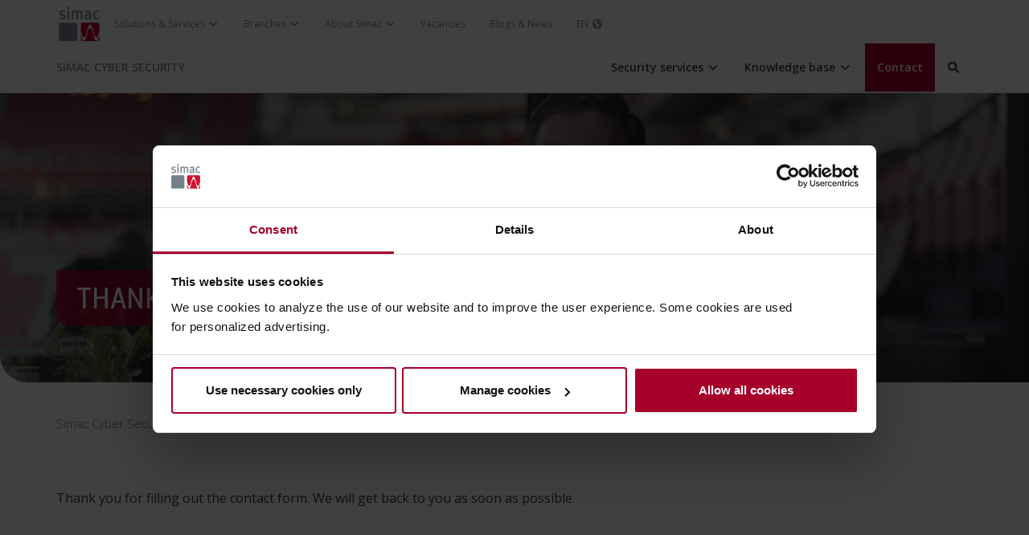

--- FILE ---
content_type: text/html; charset=UTF-8
request_url: https://www.simac.com/en/cybersecurity/contact/thanks
body_size: 8717
content:
<!DOCTYPE html>
<!--[if lt IE 7]>
<html class="no-js lt-ie9 lt-ie8 lt-ie7" lang="en"> <![endif]-->
<!--[if IE 7]>
<html class="no-js lt-ie9 lt-ie8" lang="en">        <![endif]-->
<!--[if IE 8]>
<html class="no-js lt-ie9" lang="en">               <![endif]-->
<!--[if gt IE 8]><!-->
<html class="no-js" lang="en">                  <!--<![endif]-->
<head>
    <meta charset="utf-8">
    <meta http-equiv="X-UA-Compatible" content="IE=edge,chrome=1">
    <meta name="viewport" content="width=device-width, initial-scale=1">

    
                
    <link rel="canonical" href="https://www.simac.com/en/cybersecurity/contact/thanks">

                                            
                                    
                    <link rel="alternate" href="https://www.simac.com/nl/cybersecurity/contact-cs/bedankt-cs" hreflang="nl">

                                                                                                                                
                                    
                    <link rel="alternate" href="https://www.simac.com/en/cybersecurity/contact/thanks" hreflang="en">

                                                        
                    <link rel="alternate" href="https://www.simac.com/nl/cybersecurity/contact-cs/bedankt-cs" hreflang="x-default">
            
    <title>Thanks</title>
            <!-- SEO -->
    <meta name="robots" content="noindex,nofollow">

<!-- Open Graph -->
<meta property="og:site_name" content="Simac">
    


            
                        <!-- Google Tag Manager -->
        <script>(function (w, d, s, l, i) {
                w[l] = w[l] || [];
                w[l].push({
                    'gtm.start':
                        new Date().getTime(), event: 'gtm.js'
                });
                var f = d.getElementsByTagName(s)[0],
                    j = d.createElement(s), dl = l != 'dataLayer' ? '&l=' + l : '';
                j.async = true;
                j.src =
                    'https://www.googletagmanager.com/gtm.js?id=' + i + dl;
                f.parentNode.insertBefore(j, f);
            })(window, document, 'script', 'dataLayer', 'GTM-WQ3L6WX');</script>
        <!-- End Google Tag Manager -->
    
        
                    <!-- Google Tag Manager -->
        <script>(function (w, d, s, l, i) {
                w[l] = w[l] || [];
                w[l].push({
                    'gtm.start':
                        new Date().getTime(), event: 'gtm.js'
                });
                var f = d.getElementsByTagName(s)[0],
                    j = d.createElement(s), dl = l != 'dataLayer' ? '&l=' + l : '';
                j.async = true;
                j.src =
                    'https://www.googletagmanager.com/gtm.js?id=' + i + dl;
                f.parentNode.insertBefore(j, f);
            })(window, document, 'script', 'dataLayer', 'GTM-NDXW9K3');</script>
        <!-- End Google Tag Manager -->
    
    
                    
                
        
                            
                    
                                                                                                                <!-- Google Tag Manager -->
        <script>(function (w, d, s, l, i) {
                w[l] = w[l] || [];
                w[l].push({
                    'gtm.start':
                        new Date().getTime(), event: 'gtm.js'
                });
                var f = d.getElementsByTagName(s)[0],
                    j = d.createElement(s), dl = l != 'dataLayer' ? '&l=' + l : '';
                j.async = true;
                j.src =
                    'https://www.googletagmanager.com/gtm.js?id=' + i + dl;
                f.parentNode.insertBefore(j, f);
            })(window, document, 'script', 'dataLayer', 'GTM-W3SXFGG');</script>
        <!-- End Google Tag Manager -->
    
                                        
    

    <link rel="apple-touch-icon-precomposed" sizes="57x57" href="/frontend/img/favicons/apple-touch-icon-57x57.png" />
<link rel="apple-touch-icon-precomposed" sizes="114x114" href="/frontend/img/favicons/apple-touch-icon-114x114.png" />
<link rel="apple-touch-icon-precomposed" sizes="72x72" href="/frontend/img/favicons/apple-touch-icon-72x72.png" />
<link rel="apple-touch-icon-precomposed" sizes="144x144" href="/frontend/img/favicons/apple-touch-icon-144x144.png" />
<link rel="apple-touch-icon-precomposed" sizes="60x60" href="/frontend/img/favicons/apple-touch-icon-60x60.png" />
<link rel="apple-touch-icon-precomposed" sizes="120x120" href="/frontend/img/favicons/apple-touch-icon-120x120.png" />
<link rel="apple-touch-icon-precomposed" sizes="76x76" href="/frontend/img/favicons/apple-touch-icon-76x76.png" />
<link rel="apple-touch-icon-precomposed" sizes="152x152" href="/frontend/img/favicons/apple-touch-icon-152x152.png" />
<link rel="icon" type="image/png" href="/frontend/img/favicons/favicon-196x196.png" sizes="196x196" />
<link rel="icon" type="image/png" href="/frontend/img/favicons/favicon-96x96.png" sizes="96x96" />
<link rel="icon" type="image/png" href="/frontend/img/favicons/favicon-32x32.png" sizes="32x32" />
<link rel="icon" type="image/png" href="/frontend/img/favicons/favicon-16x16.png" sizes="16x16" />
<link rel="icon" type="image/png" href="/frontend/img/favicons/favicon-128.png" sizes="128x128" />
<meta name="application-name" content="&nbsp;"/>
<meta name="msapplication-TileColor" content="#FFFFFF" />
<meta name="msapplication-TileImage" content="/frontend/img/favicons/mstile-144x144.png" />
<meta name="msapplication-square70x70logo" content="/frontend/img/favicons/mstile-70x70.png" />
<meta name="msapplication-square150x150logo" content="/frontend/img/favicons/mstile-150x150.png" />
<meta name="msapplication-wide310x150logo" content="/frontend/img/favicons/mstile-310x150.png" />
<meta name="msapplication-square310x310logo" content="/frontend/img/favicons/mstile-310x310.png" />

        <link rel="preconnect" href="//fonts.googleapis.com">
    <link rel="preconnect" href="//fonts.gstatic.com" crossorigin>
    <link rel="preload" href="//fonts.googleapis.com/css2?family=Open+Sans:ital,wght@0,300;0,400;0,600;0,700;1,300&display=swap" as="style">
    <link rel="stylesheet" href="//fonts.googleapis.com/css2?family=Open+Sans:ital,wght@0,300;0,400;0,600;0,700;1,300&display=swap">

    <link rel="preload" as="font" href="/frontend/fonts/36D166_0_0.eot" crossorigin>
    <link rel="preload" as="font" href="/frontend/fonts/36D166_0_0.woff2" crossorigin>
    <link rel="preload" as="font" href="/frontend/fonts/36D166_0_0.woff" crossorigin>
    <link rel="preload" as="font" href="/frontend/fonts/36D166_0_0.ttf" crossorigin>

            <script src="https://maps.google.com/maps/api/js?key=AIzaSyB3KdBS_PIJSTdWqqWD539PH7KPKrWfYpQ"></script>
    
    <!-- css -->
    	<link rel="preload" as="style" href="/frontend/css/style.min.css"/>
	<link rel="stylesheet" href="/frontend/css/style.min.css" type="text/css"/>
    <!-- js -->
    <script src="/bundles/fosjsrouting/js/router.js"></script>
<script src="/js/fos_js_routes.js?callback=fos.Router.setData"></script>

<script src="https://cdn.jsdelivr.net/npm/@tarekraafat/autocomplete.js@10.2.7/dist/autoComplete.min.js"></script>
</head>

                                                                                                                                                                                                                                                                                                                                                                                                                                                                                                                                                                                                                                                                                                                                                                                                                                                                                                                                                                                                                                                                                                                                                                                                                                                                                            
    
    

            

    


<body class="padding-top-lg" id="bodycontent" >
    

        
            <noscript>
            <iframe src="https://www.googletagmanager.com/ns.html?id=GTM-WQ3L6WX"
                    height="0" width="0" style="display:none;visibility:hidden"></iframe>
        </noscript>
    
    
            <noscript>
            <iframe src="https://www.googletagmanager.com/ns.html?id=GTM-NDXW9K3"
                    height="0" width="0" style="display:none;visibility:hidden"></iframe>
        </noscript>
    

                    <header class="main-header main-header--company">
	<div class="container">
				<button type="button" class="main-header-mobile-toggle main-header-mobile-toggle--js">
			<i class="fa fa-fw fa-bars closed"></i>
			<i class="fa fa-fw fa-times open"></i>
		</button>

							<div class="main-header-logo hidden-lg">
				<a class="main-header-logo__link" href="/en">
					<img class="main-header-logo__img lazyload" loading="lazy"
					     data-src="/frontend/img/simac-logo.png" alt="Simac">
				</a>
			</div>
		
							<div class="main-header-content">
				<div class="main-header-content__top">
																<div class="main-header-logo visible-lg">
							<a class="main-header-logo__link" href="/en">
								<img class="main-header-logo__img lazyload" loading="lazy"
								     data-src="/frontend/img/simac-logo.png" alt="Simac">
							</a>
						</div>
					
					<div class="top-nav">
						    <ul class="top-nav-l1__list list-unstyled">
                                                                                                                                                                                                                                                                                                                                                                                                                                                                                                                                                                                                                                                                                                
                                    
                                                                
            <li class="top-nav-l1__item top-nav-l1__item--has-children">
                <a data-nav-target="solutions-services" class="top-nav-l1__item-link" title="Solutions &amp; Services">
                    Solutions &amp; Services

                     <i class="fa fa-fw fa-angle-down"></i>                </a>

                                    <div class="top-nav-l2__wrapper">
                        <ul class="top-nav-l2__list list-unstyled">
                                                            
                                                                                                                                                                                                                                                                                                                                                                                                                                                                                                                                                                                                                                                                                                                                                                                                                                                                                                                                                                                                                                                                                                                                                                                                                                                                                                                                                                            
                                                                                                                                                                                        
                                                                                                                                                                                                                            <li class="top-nav-l2__item">
                                        <a href="/en/itnl/solutions/digital-workplace" class="top-nav-l2__item-link" title="Digital Workplace" >
                                                                                        Digital Workplace
                                                                                    </a>

                                                                            </li>
                                                                                            
                                                                                                                                                                                                                                                                                                                                                                                                                                                                                                                                                                                                                                                                                                                                                                                                                                                                                                                                                                                                                                                                                                                                                                                                                                                                                                                                                                            
                                                                                                                                                                                        
                                                                                                                                                                                                                            <li class="top-nav-l2__item">
                                        <a href="/en/itnl/solutions/connectivity" class="top-nav-l2__item-link" title="Connectivity" >
                                                                                        Connectivity
                                                                                    </a>

                                                                            </li>
                                                                                            
                                                                                                                                                                                                                                                                                                                                                                                                                                                                                                                                                                                                                                                                                                                                                                                                                                                                                                                                                                                                                                                                                                                                                                                                                                                                                                                                                                            
                                                                                                                                                                                        
                                                                                                                                                                                                                            <li class="top-nav-l2__item">
                                        <a href="/en/itnl/solutions/security" class="top-nav-l2__item-link" title="Security" >
                                                                                        Security
                                                                                    </a>

                                                                            </li>
                                                                                            
                                                                                                                                                                                                                                                                                                                                                                                                                                                                                                                                                                                                                                                                                                                                                                                                                                                                                                                                                                                                                                                                                                                                                                                                                                                                                                                                                                            
                                                                                                                                                                                        
                                                                                                                                                                                                                            <li class="top-nav-l2__item">
                                        <a href="/en/itnl/solutions/cloud-services" class="top-nav-l2__item-link" title="Multicloud Services" >
                                                                                        Multicloud Services
                                                                                    </a>

                                                                            </li>
                                                                                            
                                                                                                                                                                                                                                                                                                                                                                                                                                                                                                                                                                                                                                                                                                                                                                                                                                                                                                                                                                                                                                                                                                                                                                                                                                                                                                                                                                            
                                                                                                                                                                                        
                                                                                                                                                                                                                            <li class="top-nav-l2__item">
                                        <a href="/en/itnl/solutions/simac-support-services" class="top-nav-l2__item-link" title="Support Services" >
                                                                                        Support Services
                                                                                    </a>

                                                                            </li>
                                                                                                                                                                                                                                                                                                                                                                                                                                                                                                                                                                                                                                                                                                                                                                        </ul>
                    </div>
                            </li>
                                                                                                                                                                                                                                                                                                                                                                                                                                                                                                                                                                                                                        
                                    
                                                                
            <li class="top-nav-l1__item top-nav-l1__item--has-children">
                <a data-nav-target="branches" class="top-nav-l1__item-link" title="Branches">
                    Branches

                     <i class="fa fa-fw fa-angle-down"></i>                </a>

                                    <div class="top-nav-l2__wrapper">
                        <ul class="top-nav-l2__list list-unstyled">
                                                                                                                                                                                                                                                                                                                                                                        
                                                                                                                                                                                                                                                                                                                                                                                                                                                                                                                                                                                                                                                                                                                                                                                                                                                                                                                                                                                                                                                                                                                                                                                                                                                                                                                                                                            
                                                                                                                                                                                        
                                                                                                                                                                                                                            <li class="top-nav-l2__item">
                                        <a href="/en/itnl/branches/retail" class="top-nav-l2__item-link" title="Retail" >
                                                                                        Retail
                                                                                    </a>

                                                                            </li>
                                                                                            
                                                                                                                                                                                                                                                                                                                                                                                                                                                                                                                                                                                                                                                                                                                                                                                                                                                                                                                                                                                                                                                                                                                                                                                                                                                                                                                                                                            
                                                                                                                                                                                        
                                                                                                                                                                                                                            <li class="top-nav-l2__item">
                                        <a href="/en/itnl/branches/healthcare" class="top-nav-l2__item-link" title="Healthcare" >
                                                                                        Healthcare
                                                                                    </a>

                                                                            </li>
                                                                                            
                                                                                                                                                                                                                                                                                                                                                                                                                                                                                                                                                                                                                                                                                                                                                                                                                                                                                                                                                                                                                                                                                                                                                                                                                                                                                                                                                                            
                                                                                                                                                                                        
                                                                                                                                                                                                                            <li class="top-nav-l2__item">
                                        <a href="/en/itnl/branches/industry" class="top-nav-l2__item-link" title="Industry" >
                                                                                        Industry
                                                                                    </a>

                                                                            </li>
                                                                                                                                                                                                                                                                                                                                                                                                                                                                                                                                                                                    </ul>
                    </div>
                            </li>
                                                                                                                                                                                                                                                                                                                                                                                                                                                                                                                                                                                                                                                                                                                                                                                                            
                                                                
                                                                
            <li class="top-nav-l1__item top-nav-l1__item--has-children">
                <a data-nav-target="" class="top-nav-l1__item-link" href="/en/about-simac" title="About Simac">
                    About Simac

                     <i class="fa fa-fw fa-angle-down"></i>                </a>

                                    <div class="top-nav-l2__wrapper">
                        <ul class="top-nav-l2__list list-unstyled">
                                                                                                                                                                                                                                                                                                                                                                                                                                                                                                                                                            
                                                                                                                                                                                                                                                                                                                                                                                                                                                                                                                                                                                                                                                                                                                                                                                                                                                                                                                                                                                                                                                                                                                                                                                                                                                                                                                                                                            
                                                                                                                                                                                        
                                                                                                                                                                                                                            <li class="top-nav-l2__item">
                                        <a href="/en/about-simac/certificeringen" class="top-nav-l2__item-link" title="Certifications" >
                                                                                        Certifications
                                                                                    </a>

                                                                            </li>
                                                                                            
                                                                                                                                                                                                                                                                                                                                                                                                                                                                                                                                                                                                                                                                                                                                                                                                                                                                                                                                                                                                                                                                                                                                                                                                                                                                                                                                                                            
                                                                                                                                                                                        
                                                                                                                                                                                                                            <li class="top-nav-l2__item">
                                        <a href="/en/about-simac/csr" class="top-nav-l2__item-link" title="CSR" >
                                                                                        CSR
                                                                                    </a>

                                                                            </li>
                                                                                            
                                                                                                                                                                                                                                                                                                                                                                                                                                                                                                                                                                                                                                                                                                                                                                                                                                                                                                                                                                                                                                                                                                                                                                                                                                                                                                                                                                            
                                                                                                                                                                                        
                                                                                                                                                                                                                            <li class="top-nav-l2__item">
                                        <a href="/en/about-simac/familiebedrijf" class="top-nav-l2__item-link" title="Family business" >
                                                                                        Family business
                                                                                    </a>

                                                                            </li>
                                                                                            
                                                                                                                                                                                                                                                                                                                                                                                                                                                                                                                                                                                                                                                                                                                                                                                                                                                                                                                                                                                                                                                                                                                                                                                                                                                                                                                                                                            
                                                                                                                                                                                        
                                                                                                                                                                                                                            <li class="top-nav-l2__item">
                                        <a href="/en/about-simac/historie" class="top-nav-l2__item-link" title="History" >
                                                                                        History
                                                                                    </a>

                                                                            </li>
                                                                                            
                                                                                                                                                                                                                                                                                                                                                                                                                                                                                                                                                                                                                                                                                                                                                                                                                                                                                                                                                                                                                                                                                                                                                                                                                                                                                                                                                                            
                                                                                                                                                                                        
                                                                                                                                                                                                                            <li class="top-nav-l2__item">
                                        <a href="/en/about-simac/holding" class="top-nav-l2__item-link" title="Holding" >
                                                                                        Holding
                                                                                    </a>

                                                                            </li>
                                                                                            
                                                                                                                                                                                                                                                                                                                                                                                                                                                                                                                                                                                                                                                                                                                                                                                                                                                                                                                                                                                                                                                                                                                                                                                                                                                                                                                                                                            
                                                                                                                                                                                        
                                                                                                                                                                                                                            <li class="top-nav-l2__item">
                                        <a href="/en/about-simac/partners" class="top-nav-l2__item-link" title="Partners" >
                                                                                        Partners
                                                                                    </a>

                                                                            </li>
                                                                                            
                                                                                                                                                                                                                                                                                                                                                                                                                                                                                                                                                                                                                                                                                                                                                                                                                                                                                                                                                                                                                                                                                                                                                                                                                                                                                                                                                                            
                                                                                                                                                                                        
                                                                                                                                                                                                                            <li class="top-nav-l2__item">
                                        <a href="/en/about-simac/sponsoring" class="top-nav-l2__item-link" title="Sponsorships" >
                                                                                        Sponsorships
                                                                                    </a>

                                                                            </li>
                                                                                            
                                                                                                                                                                                                                                                                                                                                                                                                                                                                                                                                                                                                                                                                                                                                                                                                                                                                                                                                                                                                                                                                                                                                                                                                                                                                                                                                                                            
                                                                                                                                                                                        
                                                                                                                                                                                                                            <li class="top-nav-l2__item">
                                        <a href="/en/about-simac/teamnology" class="top-nav-l2__item-link" title="Teamnology" >
                                                                                        Teamnology
                                                                                    </a>

                                                                            </li>
                                                                                    </ul>
                    </div>
                            </li>
                                                                                                                                                                                                                                                                                                                                                                                                                                                                                                            
                                                                
                                                                
            <li class="top-nav-l1__item">
                <a data-nav-target="vacancies" class="top-nav-l1__item-link" href="https://werkenbij.simac.com/" title="Vacancies">
                    Vacancies

                                    </a>

                            </li>
                                                                                                                                                                                                                                                                                                                                                                                                                                                                                                            
                                                                
                                                                
            <li class="top-nav-l1__item">
                <a data-nav-target="blogs-news" class="top-nav-l1__item-link" href="/en/development-knowledge/blog-news" title="Blogs &amp; News">
                    Blogs &amp; News

                                    </a>

                            </li>
            </ul>
						
    <ul class="top-nav-l1__list list-unstyled language-switch">
        <li class="top-nav-l1__item top-nav-l1__item--has-children">
            <a class="top-nav-l1__item-link" href="#">
                EN <i class="fa fa-fw fa-globe"></i>
            </a>

                        
                                                
                                                                                                                        
            <div class="top-nav-l2__wrapper">
                <ul class="top-nav-l2__list list-unstyled">
                                                                        <li class="top-nav-l2__item">
                                <a class="top-nav-l2__item-link" href="/nl/cybersecurity/contact-cs/bedankt-cs">
                                    NL
                                </a>
                            </li>
                                                            </ul>
            </div>
        </li>
    </ul>
					</div>
				</div>
				<div class="main-header-content__main">
																<div class="main-header-logo--scrolled">
							<a class="main-header-logo__link" href="/en">
								<img class="main-header-logo__img lazyload" loading="lazy"
								     data-src="/frontend/img/simac-logo.png" alt="Simac">
							</a>
						</div>
					
					<div class="main-nav">
    <ul class="main-nav-l1__list list-unstyled">
                                        <li class="main-nav-l1__item main-nav-l1__item--title">
                <a class="main-nav-l1__item-link main-nav-l1__item-link--title" href="/en/cybersecurity">
                    Simac Cyber Security
                </a>
            </li>
                                                                                                                                                                                                                                                
                                                                                                            
                                                                                                                                                                                                                                                                    
                                                                                                            
                                                                                                                                                                                                                                                                    
                                                                                                            
                                                                                                                                                                                                                                                                    
                                                                                                            
                                                                                                                                                                                                                                                                    
                                                                                                            
                                                                                                                                                                                                        
                                                
                        <li class="main-nav-l1__item main-nav-l1__item--has-children">
                            <a class="main-nav-l1__item-link" href="/en/cybersecurity/security-services">
                                Security services

                                                                    <i class="fa fa-fw fa-angle-down"></i>
                                                            </a>

                                                        <div class="main-nav-l2__wrapper">
                                <div class="container">
                                    <div class="row">
                                                                                                                                                                                                                                                                                                                                                                                                                                                                                                                                                                                                                                                                                                                                                                                                                                                                                                                                                                                                                                                                                                                                                                                                                                                                                                                                                                                                                                                                                                                                                                                                                                                                                                                                                                                                                                                                                                                                                                                                                                                                                                                                                                                                                                                                                                                                                                        
                                                                                                                        
                                        <div class="col-xs-3">
                                                                                                                                                                                                                                                                                                                                        
                                                <ul class="main-nav-l2__list list-unstyled">
                                                    <li class="main-nav-l2__item">
                                                        <a class="main-nav-l2__item-link" href="/en/cybersecurity/security-services/ciso-as-a-service">
                                                            CISO as a service
                                                        </a>

                                                                                                            </li>
                                                </ul>

                                                                                                                                                                                                                                                                                                                                                                                            
                                                <ul class="main-nav-l2__list list-unstyled">
                                                    <li class="main-nav-l2__item">
                                                        <a class="main-nav-l2__item-link" href="/en/cybersecurity/security-services/managed-detection-response">
                                                            Managed Detection &amp; Response
                                                        </a>

                                                                                                            </li>
                                                </ul>

                                                                                                                                                                                                                                                                                                                                                        </div>
                                        <div class="col-xs-3">
                                                                                                                                                                                                                                                                                                                                            
                                                <ul class="main-nav-l2__list list-unstyled">
                                                    <li class="main-nav-l2__item">
                                                        <a class="main-nav-l2__item-link" href="/en/cybersecurity/security-services/security-risk-assessment-gap-analysis">
                                                            Security Risk Assessment &amp; Gap Analysis
                                                        </a>

                                                                                                            </li>
                                                </ul>

                                                                                                                                                                                                                                                                                                                                                        </div>
                                        <div class="col-xs-3">
                                                                                                                                                                                                                                                                                                                                            
                                                <ul class="main-nav-l2__list list-unstyled">
                                                    <li class="main-nav-l2__item">
                                                        <a class="main-nav-l2__item-link" href="/en/cybersecurity/security-services/incident-response-retainer">
                                                            Incident Response Retainer
                                                        </a>

                                                                                                            </li>
                                                </ul>

                                                                                                                                                                                                                                                                                                                                                        </div>
                                        <div class="col-xs-3">
                                                                                                                                                                                                                                                                                                                                            
                                                <ul class="main-nav-l2__list list-unstyled">
                                                    <li class="main-nav-l2__item">
                                                        <a class="main-nav-l2__item-link" href="/en/cybersecurity/security-services/security-awareness">
                                                            Security Awareness
                                                        </a>

                                                                                                            </li>
                                                </ul>

                                                                                                                                                                                    </div>
                                    </div>
                                </div>
                            </div>
                                                    </li>

                                                                                                                                                                                                                                                                                                            
                                                                                                            
                                                                                                                                                                                                                                                                    
                                                                                                                                                
                                                                                                                                                
                                                                                    
                                                
                        <li class="main-nav-l1__item main-nav-l1__item--has-children">
                            <a class="main-nav-l1__item-link" href="/en/cybersecurity/kennisbank">
                                Knowledge base

                                                                    <i class="fa fa-fw fa-angle-down"></i>
                                                            </a>

                                                        <div class="main-nav-l2__wrapper">
                                <div class="container">
                                    <div class="row">
                                                                                                                                                                                                                                                                                                                                                                                                                                                                                                                                                                        
                                                                                                                        
                                        <div class="col-xs-3">
                                                                                                                                                                                                                                                                                                                                        
                                                <ul class="main-nav-l2__list list-unstyled">
                                                    <li class="main-nav-l2__item">
                                                        <a class="main-nav-l2__item-link" href="/en/cybersecurity/kennisbank/nis2-whitepaper">
                                                            NIS2 Whitepaper
                                                        </a>

                                                                                                            </li>
                                                </ul>

                                                                                                                                                                                                                                                                                                                                                        </div>
                                        <div class="col-xs-3">
                                                                                                                                    </div>
                                    </div>
                                </div>
                            </div>
                                                    </li>

                                                                                                                                                                                                                                                                                                                                                        
                                                
                        <li class="main-nav-l1__item">
                            <a class="main-nav-l1__item-link main-nav-l1__item-link--btn" href="/en/cybersecurity/contact">
                                Contact

                                                            </a>

                                                    </li>

                                                                                                        
                            <li class="main-nav-l1__item">
                <button class="main-nav-l1__item-link main-header-search__button main-header-search__button--js">
                    <i class="main-header-search__button-icon main-header-search__button-icon--closed fa fa-fw fa-search"></i>
                    <i class="main-header-search__button-icon main-header-search__button-icon--open fa fa-fw fa-times"></i>
                </button>
            </li>
            </ul>
</div>
				</div>
			</div>
			</div>
</header>
        <div class="mobile-nav">
    <div class="mobile-header-search">
	<div class="container">
		<form method="get" class="mobile-header-search__form" action="/en/zoeken">
			<input type="text" value="" class="mobile-header-search__form-input form-control" name="query" placeholder="Type your search here">
			<div class="mobile-header-search__form-icon"><i class="fa fa-search"></i></div>
		</form>
	</div>
</div>
    <div class="container">
                     <ul class="mobile-nav-l1__list list-unstyled">
                        <li class="mobile-nav-l1__item mobile-nav-l1__item--title">
            <a class="mobile-nav-l1__item-link mobile-nav-l1__item-link--title" href="/en/cybersecurity">
                Simac Cyber Security
            </a>
        </li>
                                                                                                                                                                                                
                                                                                                
                                                                                                                                                                                                                                    
                                                                                                
                                                                                                                                                                                                                                    
                                                                                                
                                                                                                                                                                                                                                    
                                                                                                
                                                                                                                                                                                                                                    
                                                                                                
                                                                                                                                                                                
                                        
                    <li class="mobile-nav-l1__item mobile-nav-l1__item--has-children">
                        <a class="mobile-nav-l1__item-link" href="/en/cybersecurity/security-services">
                            Security services
                        </a>

                        
                            <button class="mobile-nav__item-toggle collapsed" type="button" data-toggle="collapse" data-target="#mobile-nav-security-services" aria-expanded="false" aria-controls="mobile-nav-security-services">
                                <i class="fa fa-fw fa-angle-down closed"></i>
                                <i class="fa fa-fw fa-angle-up open"></i>
                            </button>

                        <div class="collapse" id="mobile-nav-security-services">
                            <ul class="mobile-nav-l2__list list-unstyled">

                                                                                                                                                                                                                                                                                                                                                                                                                                                        
                                                <li class="mobile-nav-l2__item">
                                                    <a class="mobile-nav-l2__item-link" href="/en/cybersecurity/security-services/ciso-as-a-service">
                                                        CISO as a service
                                                    </a>

                                                                                                    </li>
                                                                                                                                                                                                                                                                                                                                                                                                                                                                                                                                                
                                                <li class="mobile-nav-l2__item">
                                                    <a class="mobile-nav-l2__item-link" href="/en/cybersecurity/security-services/managed-detection-response">
                                                        Managed Detection &amp; Response
                                                    </a>

                                                                                                    </li>
                                                                                                                                                                                                                                                                                                                                                                                                                                                                                                                                                
                                                <li class="mobile-nav-l2__item">
                                                    <a class="mobile-nav-l2__item-link" href="/en/cybersecurity/security-services/security-risk-assessment-gap-analysis">
                                                        Security Risk Assessment &amp; Gap Analysis
                                                    </a>

                                                                                                    </li>
                                                                                                                                                                                                                                                                                                                                                                                                                                                                                                                                                
                                                <li class="mobile-nav-l2__item">
                                                    <a class="mobile-nav-l2__item-link" href="/en/cybersecurity/security-services/incident-response-retainer">
                                                        Incident Response Retainer
                                                    </a>

                                                                                                    </li>
                                                                                                                                                                                                                                                                                                                                                                                                                                                                                                                                                
                                                <li class="mobile-nav-l2__item">
                                                    <a class="mobile-nav-l2__item-link" href="/en/cybersecurity/security-services/security-awareness">
                                                        Security Awareness
                                                    </a>

                                                                                                    </li>
                                                                                                                                                        
                            </ul>
                        </div>

                                            </li>

                                                                                                                                                                                                                                                    
                                                                                                
                                                                                                                                                                                                                                    
                                                                                                                            
                                                                                                                            
                                                                        
                                        
                    <li class="mobile-nav-l1__item mobile-nav-l1__item--has-children">
                        <a class="mobile-nav-l1__item-link" href="/en/cybersecurity/kennisbank">
                            Knowledge base
                        </a>

                        
                            <button class="mobile-nav__item-toggle collapsed" type="button" data-toggle="collapse" data-target="#mobile-nav-knowledge-base" aria-expanded="false" aria-controls="mobile-nav-knowledge-base">
                                <i class="fa fa-fw fa-angle-down closed"></i>
                                <i class="fa fa-fw fa-angle-up open"></i>
                            </button>

                        <div class="collapse" id="mobile-nav-knowledge-base">
                            <ul class="mobile-nav-l2__list list-unstyled">

                                                                                                                                                                                                                                                                                                                                                                                                                                                        
                                                <li class="mobile-nav-l2__item">
                                                    <a class="mobile-nav-l2__item-link" href="/en/cybersecurity/kennisbank/nis2-whitepaper">
                                                        NIS2 Whitepaper
                                                    </a>

                                                                                                    </li>
                                                                                                                                                        
                            </ul>
                        </div>

                                            </li>

                                                                                                                                                                                                                                                                                        
                                        
                    <li class="mobile-nav-l1__item">
                        <a class="mobile-nav-l1__item-link mobile-nav-l1__item-link--btn" href="/en/cybersecurity/contact">
                            Contact
                        </a>

                                            </li>

                                                                                </ul>
                <ul class="mobile-top-nav-l1__list list-unstyled">
        
                                                                                                                                                                                                                                                                                                                                                                                                                                                                                                                                                                                                                                                                                        
                                                                
                                                                
            <li class="mobile-top-nav-l1__item mobile-top-nav-l1__item--has-children">
                <a class="mobile-top-nav-l1__item-link" href="#">
                    Solutions &amp; Services
                </a>

                                    <button class="mobile-top-nav__item-toggle collapsed" type="button" data-toggle="collapse" data-target="#mobile-top-nav-solutions-services" aria-expanded="false" aria-controls="mobile-nav-solutions-services">
                        <i class="fa fa-fw fa-angle-down closed"></i>
                        <i class="fa fa-fw fa-angle-up open"></i>
                    </button>

                    <div class="collapse" id="mobile-top-nav-solutions-services">
                        <ul class="mobile-top-nav-l2__list list-unstyled">
                                                            
                                                                                                                                                                                        
                                                                                                                                                                                                                            <li class="mobile-top-nav-l2__item">
                                        <a class="mobile-top-nav-l2__item-link" href="/en/itnl/solutions/digital-workplace">
                                            Digital Workplace
                                        </a>
                                    </li>
                                                                                            
                                                                                                                                                                                        
                                                                                                                                                                                                                            <li class="mobile-top-nav-l2__item">
                                        <a class="mobile-top-nav-l2__item-link" href="/en/itnl/solutions/connectivity">
                                            Connectivity
                                        </a>
                                    </li>
                                                                                            
                                                                                                                                                                                        
                                                                                                                                                                                                                            <li class="mobile-top-nav-l2__item">
                                        <a class="mobile-top-nav-l2__item-link" href="/en/itnl/solutions/security">
                                            Security
                                        </a>
                                    </li>
                                                                                            
                                                                                                                                                                                        
                                                                                                                                                                                                                            <li class="mobile-top-nav-l2__item">
                                        <a class="mobile-top-nav-l2__item-link" href="/en/itnl/solutions/cloud-services">
                                            Multicloud Services
                                        </a>
                                    </li>
                                                                                            
                                                                                                                                                                                        
                                                                                                                                                                                                                            <li class="mobile-top-nav-l2__item">
                                        <a class="mobile-top-nav-l2__item-link" href="/en/itnl/solutions/simac-support-services">
                                            Support Services
                                        </a>
                                    </li>
                                                                                                                                                                                                                                                                                                                                                                                                                                                                                                                                                                                                                                                                                                                                                                        </ul>
                    </div>
                            </li>
        
                                                                                                                                                                                                                                                                                                                                                                                                                                                                                                                                                                                                                
                                                                
                                                                
            <li class="mobile-top-nav-l1__item mobile-top-nav-l1__item--has-children">
                <a class="mobile-top-nav-l1__item-link" href="#">
                    Branches
                </a>

                                    <button class="mobile-top-nav__item-toggle collapsed" type="button" data-toggle="collapse" data-target="#mobile-top-nav-branches" aria-expanded="false" aria-controls="mobile-nav-branches">
                        <i class="fa fa-fw fa-angle-down closed"></i>
                        <i class="fa fa-fw fa-angle-up open"></i>
                    </button>

                    <div class="collapse" id="mobile-top-nav-branches">
                        <ul class="mobile-top-nav-l2__list list-unstyled">
                                                                                                                                                                                                                                                                                                                                                                        
                                                                                                                                                                                        
                                                                                                                                                                                                                            <li class="mobile-top-nav-l2__item">
                                        <a class="mobile-top-nav-l2__item-link" href="/en/itnl/branches/retail">
                                            Retail
                                        </a>
                                    </li>
                                                                                            
                                                                                                                                                                                        
                                                                                                                                                                                                                            <li class="mobile-top-nav-l2__item">
                                        <a class="mobile-top-nav-l2__item-link" href="/en/itnl/branches/healthcare">
                                            Healthcare
                                        </a>
                                    </li>
                                                                                            
                                                                                                                                                                                        
                                                                                                                                                                                                                            <li class="mobile-top-nav-l2__item">
                                        <a class="mobile-top-nav-l2__item-link" href="/en/itnl/branches/industry">
                                            Industry
                                        </a>
                                    </li>
                                                                                                                                                                                                                                                                                                                                                                                                                                                                                                                                                                                    </ul>
                    </div>
                            </li>
        
                                                                                                                                                                                                                                                                                                                                                                                                                                                                                                                                                                                                                                                                                                                                                                                                    
                                                                
                                                                
            <li class="mobile-top-nav-l1__item mobile-top-nav-l1__item--has-children">
                <a class="mobile-top-nav-l1__item-link" href="/en/about-simac">
                    About Simac
                </a>

                                    <button class="mobile-top-nav__item-toggle collapsed" type="button" data-toggle="collapse" data-target="#mobile-top-nav-" aria-expanded="false" aria-controls="mobile-nav-">
                        <i class="fa fa-fw fa-angle-down closed"></i>
                        <i class="fa fa-fw fa-angle-up open"></i>
                    </button>

                    <div class="collapse" id="mobile-top-nav-">
                        <ul class="mobile-top-nav-l2__list list-unstyled">
                                                                                                                                                                                                                                                                                                                                                                                                                                                                                                                                                            
                                                                                                                                                                                        
                                                                                                                                                                                                                            <li class="mobile-top-nav-l2__item">
                                        <a class="mobile-top-nav-l2__item-link" href="/en/about-simac/certificeringen">
                                            Certifications
                                        </a>
                                    </li>
                                                                                            
                                                                                                                                                                                        
                                                                                                                                                                                                                            <li class="mobile-top-nav-l2__item">
                                        <a class="mobile-top-nav-l2__item-link" href="/en/about-simac/csr">
                                            CSR
                                        </a>
                                    </li>
                                                                                            
                                                                                                                                                                                        
                                                                                                                                                                                                                            <li class="mobile-top-nav-l2__item">
                                        <a class="mobile-top-nav-l2__item-link" href="/en/about-simac/familiebedrijf">
                                            Family business
                                        </a>
                                    </li>
                                                                                            
                                                                                                                                                                                        
                                                                                                                                                                                                                            <li class="mobile-top-nav-l2__item">
                                        <a class="mobile-top-nav-l2__item-link" href="/en/about-simac/historie">
                                            History
                                        </a>
                                    </li>
                                                                                            
                                                                                                                                                                                        
                                                                                                                                                                                                                            <li class="mobile-top-nav-l2__item">
                                        <a class="mobile-top-nav-l2__item-link" href="/en/about-simac/holding">
                                            Holding
                                        </a>
                                    </li>
                                                                                            
                                                                                                                                                                                        
                                                                                                                                                                                                                            <li class="mobile-top-nav-l2__item">
                                        <a class="mobile-top-nav-l2__item-link" href="/en/about-simac/partners">
                                            Partners
                                        </a>
                                    </li>
                                                                                            
                                                                                                                                                                                        
                                                                                                                                                                                                                            <li class="mobile-top-nav-l2__item">
                                        <a class="mobile-top-nav-l2__item-link" href="/en/about-simac/sponsoring">
                                            Sponsorships
                                        </a>
                                    </li>
                                                                                            
                                                                                                                                                                                        
                                                                                                                                                                                                                            <li class="mobile-top-nav-l2__item">
                                        <a class="mobile-top-nav-l2__item-link" href="/en/about-simac/teamnology">
                                            Teamnology
                                        </a>
                                    </li>
                                                                                    </ul>
                    </div>
                            </li>
        
                                                                                                                                                                                                                                                                                                                                                                                                                                                                                                    
                                                                
                                                                
            <li class="mobile-top-nav-l1__item">
                <a class="mobile-top-nav-l1__item-link" href="https://werkenbij.simac.com/">
                    Vacancies
                </a>

                            </li>
        
                                                                                                                                                                                                                                                                                                                                                                                                                                                                                                    
                                                                
                                                                
            <li class="mobile-top-nav-l1__item">
                <a class="mobile-top-nav-l1__item-link" href="/en/development-knowledge/blog-news">
                    Blogs &amp; News
                </a>

                            </li>
            </ul>
            
<ul class="mobile-top-nav-l1__list list-unstyled">
                <li class="mobile-top-nav-l1__item">
            <a href="/nl/simac-support" class="mobile-nav-l1__item-link mobile-nav-l1__item-link--btn-border" target="_blank">
                <i class="fa fa-fw fa-headset"></i> Simac support servicedesk
            </a>
        </li>
    </ul>

    <ul class="mobile-top-nav-l1__list list-unstyled">
        <li class="mobile-top-nav-l1__item mobile-top-nav-l1__item--has-children">
            <a class="mobile-top-nav-l1__item-link" href="#">
                <i class="mobile-top-nav-l1__item-link-icon fa fa-fw fa-building"></i> Simac-companies
            </a>

            <button class="mobile-top-nav__item-toggle collapsed" type="button" data-toggle="collapse" data-target="#mobile-nav-companies" aria-expanded="false" aria-controls="mobile-nav-companies">
                <i class="fa fa-fw fa-angle-down closed"></i>
                <i class="fa fa-fw fa-angle-up open"></i>
            </button>

            <div class="collapse language-switch" id="mobile-nav-companies">
                <ul class="mobile-top-nav-l2__list list-unstyled">
                                                                                                <li class="mobile-top-nav-l2__item">
                                <a class="mobile-top-nav-l2__item-link" href="/en/simac-id-solutions">
                                    Simac Access Solutions
                                </a>
                            </li>
                                                                                                                        <li class="mobile-top-nav-l2__item">
                                <a class="mobile-top-nav-l2__item-link" href="/en/cybersecurity">
                                    Simac Cyber Security
                                </a>
                            </li>
                                                                                                                        <li class="mobile-top-nav-l2__item">
                                <a class="mobile-top-nav-l2__item-link" href="/en/simac-document-solutions">
                                    Simac Document Solutions
                                </a>
                            </li>
                                                                                                                        <li class="mobile-top-nav-l2__item">
                                <a class="mobile-top-nav-l2__item-link" href="/en/simacelectronics">
                                    Simac Electronics
                                </a>
                            </li>
                                                                                                                        <li class="mobile-top-nav-l2__item">
                                <a class="mobile-top-nav-l2__item-link" href="/en/simac-ict-belgium">
                                    Simac ICT Belgium
                                </a>
                            </li>
                                                                                                                        <li class="mobile-top-nav-l2__item">
                                <a class="mobile-top-nav-l2__item-link" href="/en/simac-ids">
                                    Simac IDS
                                </a>
                            </li>
                                                                                                                        <li class="mobile-top-nav-l2__item">
                                <a class="mobile-top-nav-l2__item-link" href="/en/itnl">
                                    Simac IT NL
                                </a>
                            </li>
                                                                                                                        <li class="mobile-top-nav-l2__item">
                                <a class="mobile-top-nav-l2__item-link" href="/en/simac-masic">
                                    Simac Masic
                                </a>
                            </li>
                                                                                                                        <li class="mobile-top-nav-l2__item">
                                <a class="mobile-top-nav-l2__item-link" href="/en/simac-phi-data">
                                    Simac PHI DATA
                                </a>
                            </li>
                                                                                                                        <li class="mobile-top-nav-l2__item">
                                <a class="mobile-top-nav-l2__item-link" href="/en/simac-luxembourg-france">
                                    Simac Professional (Luxemburg)
                                </a>
                            </li>
                                                                                                                        <li class="mobile-top-nav-l2__item">
                                <a class="mobile-top-nav-l2__item-link" href="/en/simac-psf-sa">
                                    Simac PSF (Luxemburg)
                                </a>
                            </li>
                                                                                                                        <li class="mobile-top-nav-l2__item">
                                <a class="mobile-top-nav-l2__item-link" href="/en/simac-quadcore">
                                    Simac QuadCore
                                </a>
                            </li>
                                                                                                                        <li class="mobile-top-nav-l2__item">
                                <a class="mobile-top-nav-l2__item-link" href="/en/simac-techniek">
                                    Simac Techniek
                                </a>
                            </li>
                                                                                                                        <li class="mobile-top-nav-l2__item">
                                <a class="mobile-top-nav-l2__item-link" href="/en/simac-technik-czech-republic">
                                    Simac Technik (Czech Republic)
                                </a>
                            </li>
                                                                                                                        <li class="mobile-top-nav-l2__item">
                                <a class="mobile-top-nav-l2__item-link" href="/en/simac-triangle">
                                    Simac Triangle
                                </a>
                            </li>
                                                                                                                        <li class="mobile-top-nav-l2__item">
                                <a class="mobile-top-nav-l2__item-link" href="/en/wavetel">
                                    Wavetel
                                </a>
                            </li>
                                                            </ul>
            </div>
        </li>
    </ul>

    <ul class="mobile-top-nav-l1__list list-unstyled">
        <li class="mobile-top-nav-l1__item mobile-top-nav-l1__item--has-children">
            <a class="mobile-top-nav-l1__item-link" href="#">
                <i class="mobile-top-nav-l1__item-link-icon fa fa-fw fa-globe"></i> EN
            </a>

            <button class="mobile-top-nav__item-toggle collapsed" type="button" data-toggle="collapse" data-target="#mobile-nav-language" aria-expanded="false" aria-controls="mobile-nav-language">
                <i class="fa fa-fw fa-angle-down closed"></i>
                <i class="fa fa-fw fa-angle-up open"></i>
            </button>

                        
                                                
                                                                                                                        
            <div class="collapse language-switch" id="mobile-nav-language">
                <ul class="mobile-top-nav-l2__list list-unstyled">
                                                                        <li class="mobile-top-nav-l2__item">
                                <a class="mobile-top-nav-l2__item-link" href="/nl/cybersecurity/contact-cs/bedankt-cs">
                                    NL
                                </a>
                            </li>
                                                            </ul>
            </div>
        </li>
    </ul>
            </div>
</div>
        <div class="main-header-search__wrapper main-header-search__wrapper--js">
	<div class="container">
		<form method="get" class="main-header-search__form" action="/en/zoeken">
			<input type="text" value="" class="main-header-search__form-input main-header-search__auto-complete--js form-control" name="query" placeholder="Type your search here">
			<button type="submit" class="main-header-search__form-button"><i class="main-header-search__form-button-icon main-header-search__form-button-icon--js fa fa-search"></i></button>
		</form>
	</div>
</div>

<main role="main">
            <div class="textpage">
        <div class="visual-header visual-header-category">
        <div class="visual-header__background-image  hidden-xs hidden-sm">
            


<picture>
    <source data-srcset="https://www.simac.com/uploads/cache/header_category_image/uploads/media/643037ff90924/643691bfa8d1d.jpg.webp" type="image/webp">
    <source data-srcset="https://www.simac.com/uploads/cache/header_category_image/uploads/media/643037ff90924/643691bfa8d1d.jpg">
    <img loading="lazy" data-src="https://www.simac.com/uploads/cache/header_category_image/uploads/media/643037ff90924/643691bfa8d1d.jpg" alt="" class="lazyload bg-img__img">

    </picture>

        </div>
        <div class="visual-header__background-image visual-header__background-image--mobile hidden-md hidden-lg">
                            


<picture>
    <source data-srcset="https://www.simac.com/uploads/cache/header_category_mobile_image/uploads/media/643037be51543/m-1000-your-space-03.jpg.webp" type="image/webp">
    <source data-srcset="https://www.simac.com/uploads/cache/header_category_mobile_image/uploads/media/643037be51543/m-1000-your-space-03.jpg">
    <img loading="lazy" data-src="https://www.simac.com/uploads/cache/header_category_mobile_image/uploads/media/643037be51543/m-1000-your-space-03.jpg" alt="" class="lazyload bg-img__img">

    </picture>

                    </div>

        <div class="visual-header__backdrop"></div>

        <div class="container">
            <div class="row visual-header__content">
                <div class="col-lg-7 col-md-7 col-sm-12">
                                            <h1>Thanks</h1>
                    
                    
                    
                    <div class="hidden-md hidden-lg hidden-xl">
                        <div class="page-cta__buttons">
                            
                                                    </div>
                    </div>
                </div>
            </div>
        </div>
    </div>

    <div class="text-content">
                    <div class="container">
                                            <ol class="breadcrumb list-unstyled">
                                                <li>
                        <a href="/en/cybersecurity">Simac Cyber Security</a>
                        <i class="far fa-fw fa-angle-right"></i>
                    </li>
                                                                <li>
                        <a href="/en/cybersecurity/contact">Contact</a>
                        <i class="far fa-fw fa-angle-right"></i>
                    </li>
                                                                                    <li class="active">Thanks</li>
                                    </ol>

        <script type="application/ld+json">
        {
            "@context": "https://schema.org",
            "@type": "BreadcrumbList",
            "itemListElement": [
                                    {
                        "@type": "ListItem",
                        "position": 1,
                        "name": "Simac Cyber Security",
                        "item": "https://www.simac.com/en/cybersecurity"
                    },                                    {
                        "@type": "ListItem",
                        "position": 2,
                        "name": "Contact",
                        "item": "https://www.simac.com/en/cybersecurity/contact"
                    },                                    {
                        "@type": "ListItem",
                        "position": 3,
                        "name": "Thanks",
                        "item": "https://www.simac.com/en/cybersecurity/contact/thanks"
                    }                            ]
        }
    </script>
                            </div>
                <div class="container">
            <div class="row">
                <div class="col-xs-12 col-sm-12 col-md-9">
                                        <div class="content-wrapper">
                                <div class="content-pp">
    
        <p>Thank you for filling out the contact form. We will get back to you as soon as possible.</p>

    </div>

                    </div>
                                    </div>
                <div class="col-xs-12 col-sm-12 col-md-3">
                                                                            </div>
                                                            </div>
        </div>
    </div>
</div>

</main>


    
            
        <div class="footer">
            <div class="container">
                                    <div class="footer__link-blocks">
                                                    <a href="/en/companies"                                     class="footer__link-block">
                                <i class="fal fa-map-marker-alt"></i>
                                <div>
                                    <p class="footer__heading">Our companies</p>
                                    <p>See all Simac companies</p>
                                </div>
                            </a>
                                                    <a href="mailto:info@simac.com"                                     class="footer__link-block">
                                <i class="fal fa-envelope"></i>
                                <div>
                                    <p class="footer__heading">Mail us</p>
                                    <p>info@simac.com</p>
                                </div>
                            </a>
                                                    <div                                    class="footer__link-block">
                                <i class="fal fa-phone"></i>
                                <div>
                                    <p class="footer__heading">Call us</p>
                                    <p>+31 (0) 40 258 29 44</p>
                                </div>
                            </div>
                                                    <a href="https://werkenbij.simac.com/"                                     class="footer__link-block">
                                <i class=""></i>
                                <div>
                                    <p class="footer__heading">Work at Simac</p>
                                    <p>See our vacancies</p>
                                </div>
                            </a>
                                            </div>
                0

                <div class="footer__columns">
                                            <div class="footer__column">
                            <div class="footer__column-heading">
                                                                <p class="footer__link footer__heading">Information technology</p>

                                                                    <button class="toggle collapsed hidden-sm hidden-md hidden-lg" data-toggle="collapse" data-target="#footer-column1">
                                        <i class="fa fa-chevron-down"></i>
                                    </button>
                                                            </div>

                                                            <div aria-expanded="true" class="collapse in footer__column-collapse" id="footer-column1">
                                                                        <a href="/en/itnl/solutions/digital-workplace" class="footer__link">Digital Workplace</a>
                                                                            <a href="/en/itnl/solutions/connectivity" class="footer__link">Connectivity</a>
                                                                            <a href="/en/itnl/solutions/security" class="footer__link">Security</a>
                                                                            <a href="/en/itnl/solutions/cloud-services" class="footer__link">Multicloud services</a>
                                                                            <a href="/en/itnl/solutions/simac-support-services" class="footer__link">Support Services</a>
                                                                        </div>
                                                    </div>
                                            <div class="footer__column">
                            <div class="footer__column-heading">
                                                                <p class="footer__link footer__heading">Smart solutions</p>

                                                                    <button class="toggle collapsed hidden-sm hidden-md hidden-lg" data-toggle="collapse" data-target="#footer-column2">
                                        <i class="fa fa-chevron-down"></i>
                                    </button>
                                                            </div>

                                                            <div aria-expanded="true" class="collapse in footer__column-collapse" id="footer-column2">
                                                                        <a href="/en/solutions/machine-vision-solutions" class="footer__link">Machine vision solutions</a>
                                                                            <a href="/en/solutions/mechatronics" class="footer__link">Mechatronics</a>
                                                                            <a href="/en/solutions/industrial-automation" class="footer__link">Industrial automation</a>
                                                                            <a href="/en/solutions/connectivity" class="footer__link">Connectivity</a>
                                                                            <a href="/en/solutions/invoice-processing" class="footer__link">Invoice Processing</a>
                                                                        </div>
                                                    </div>
                                            <div class="footer__column">
                            <div class="footer__column-heading">
                                                                <p class="footer__link footer__heading footer__heading--empty"></p>

                                                                    <button class="toggle collapsed hidden-sm hidden-md hidden-lg" data-toggle="collapse" data-target="#footer-column3">
                                        <i class="fa fa-chevron-down"></i>
                                    </button>
                                                            </div>

                                                            <div aria-expanded="true" class="collapse in footer__column-collapse" id="footer-column3">
                                                                        <a href="/en/solutions/installation-and-measurement-equipment" class="footer__link">Installation and measurement equipment</a>
                                                                            <a href="/en/solutions/clientvolgsystemen" class="footer__link">Social Domain software platform</a>
                                                                        </div>
                                                    </div>
                                            <div class="footer__column">
                            <div class="footer__column-heading">
                                                                <p class="footer__link footer__heading">About Simac</p>

                                                                    <button class="toggle collapsed hidden-sm hidden-md hidden-lg" data-toggle="collapse" data-target="#footer-column4">
                                        <i class="fa fa-chevron-down"></i>
                                    </button>
                                                            </div>

                                                            <div aria-expanded="true" class="collapse in footer__column-collapse" id="footer-column4">
                                                                        <a href="/en/contact" class="footer__link">Contact</a>
                                                                            <a href="/en/about-simac/historie" class="footer__link">History</a>
                                                                            <a href="/en/development-knowledge/blog-news" class="footer__link">Blogs &amp; News</a>
                                                                            <a href="/en/about-simac/partners" class="footer__link">Partners</a>
                                                                            <a href="https://werkenbij.simac.com/" class="footer__link" target="_blank">Vacancies</a>
                                                                            <a href="/en/about-simac/teamnology" class="footer__link">Join Teamnology!</a>
                                                                        </div>
                                                    </div>
                                            <div class="footer__column">
                            <div class="footer__column-heading">
                                                                <p class="footer__link footer__heading">Simac (Head Office)</p>

                                                            </div>

                                                                                                <div class="footer__link">De Run 4256</div>
                                                                    <div class="footer__link">5503 LL Veldhoven</div>
                                                                    <div class="footer__link">The Netherlands</div>
                                                                    <div class="footer__link"></div>
                                                                    <div class="footer__link">+31 (0) 40 258 29 44</div>
                                                                    <a href="mailto:info@simac.com" class="footer__link">info@simac.com</a>
                                                                                    </div>
                                    </div>

                <div class="footer__tray">
                                        <div class="form-select-wrapper form-select-wrapper--white">
    <select class="form-select-outline custom-companies-dropdown" name="companies">
        <option disabled selected>Simac-companies</option>
                                r
                            <option value="163"
                        data-url="/en/simac-id-solutions">Simac Access Solutions</option>
                                            r
                            <option value="1318"
                        data-url="/en/cybersecurity">Simac Cyber Security</option>
                                            r
                            <option value="169"
                        data-url="/en/simac-document-solutions">Simac Document Solutions</option>
                                            r
                            <option value="561"
                        data-url="/en/simacelectronics">Simac Electronics</option>
                                            r
                            <option value="1631"
                        data-url="/en/simac-ict-belgium">Simac ICT Belgium</option>
                                            r
                            <option value="1763"
                        data-url="/en/simac-ids">Simac IDS</option>
                                            r
                            <option value="1592"
                        data-url="/en/itnl">Simac IT NL</option>
                                            r
                            <option value="161"
                        data-url="/en/simac-masic">Simac Masic</option>
                                            r
                            <option value="1683"
                        data-url="/en/simac-phi-data">Simac PHI DATA</option>
                                            r
                            <option value="165"
                        data-url="/en/simac-luxembourg-france">Simac Professional (Luxemburg)</option>
                                            r
                            <option value="274"
                        data-url="/en/simac-psf-sa">Simac PSF (Luxemburg)</option>
                                            r
                            <option value="172"
                        data-url="/en/simac-quadcore">Simac QuadCore</option>
                                            r
                            <option value="1080"
                        data-url="/en/simac-techniek">Simac Techniek</option>
                                            r
                            <option value="167"
                        data-url="/en/simac-technik-czech-republic">Simac Technik (Czech Republic)</option>
                                            r
                            <option value="521"
                        data-url="/en/simac-triangle">Simac Triangle</option>
                                            r
                            <option value="1176"
                        data-url="/en/wavetel">Wavetel</option>
                        </select>

    <i class="fa fa-chevron-down"></i>
</div>

                    <div class="footer__tray-flex">
                                                    <a href="https://www.simac.com/en/teamviewer" class="btn btn-outline-white"><i class="fa fa-headset"></i>Support</a>
                        
                        <div class="footer__socials">
                                                            <a href="https://www.facebook.com/simacnederland" class="footer__social" target="_blank">
                                    <i class="fa fa-facebook"></i>
                                </a>
                            
                                                            <a href="https://www.linkedin.com/company/simac-techniek-nv" class="footer__social" target="_blank">
                                    <i class="fa fa-linkedin"></i>
                                </a>
                            
                                                            <a href="https://www.instagram.com/simac_nederland/" class="footer__social" target="_blank">
                                    <i class="fa fa-instagram"></i>
                                </a>
                                                    </div>
                    </div>
                </div>

                <div class="footer__tray">
                    <div class="footer__copyright footer__link footer__link--faded">
                        <p>Copyright </p>
                        <div class="fa fa-copyright footer__copyright-icon"></div>
                        <p> 2026 Simac</p>
                    </div>

                    <div class="footer__tray-flex">
                        
                                                    <a class="footer__link footer__link--faded footer__tray-link" href="/en/disclaimer">Disclaimer</a>
                                                    <a class="footer__link footer__link--faded footer__tray-link" href="/en/privacy">Privacy</a>
                                                    <a class="footer__link footer__link--faded footer__tray-link" href="/en/conditions">Conditions</a>
                                            </div>
                </div>
            </div>
        </div>
    <script src='/frontend/js/footer.min.js'></script>

<script type="text/javascript">
    const autoCompleteInputResultsText = '<strong>%results%</strong> van de <strong>%matches%</strong> suggesties getoond';
    const locale = `en`;
</script>

<script src="/frontend/js/auto-complete.js"></script>



                                                                                                                                                        
    
    
    <!-- Start of HubSpot Embed Code -->
    <script
            type="text/plain"
            data-cookieconsent="marketing"
            data-src="//js.hs-scripts.com/1796176.js"
            id="hs-script-loader">
    </script>    <!-- End of HubSpot Embed Code -->
</body>
</html>


--- FILE ---
content_type: application/javascript
request_url: https://www.simac.com/js/fos_js_routes.js?callback=fos.Router.setData
body_size: 283
content:
fos.Router.setData({"base_url":"","routes":{"send_download_mail":{"tokens":[["variable","\/","[^\/]++","file",true],["variable","\/","[^\/]++","mailMessageUser",true],["variable","\/","[^\/]++","toEmail",true],["variable","\/","[^\/]++","captcha",true],["variable","\/","[^\/]++","terms",true],["variable","\/","[^\/]++","email",true],["variable","\/","[^\/]++","name",true],["variable","\/","[^\/]++","download",true],["text","\/send_download_mail"],["variable","\/","[^\/]++","_locale",true]],"defaults":{"toEmail":null,"mailMessageUser":null,"_locale":""},"requirements":[],"hosttokens":[],"methods":[],"schemes":[]},"more_items":{"tokens":[["variable","\/","[^\/]++","oplossing",true],["variable","\/","[^\/]++","template",true],["variable","\/","[^\/]++","offset",true],["variable","\/","[^\/]++","amount",true],["text","\/moreitems"],["variable","\/","[^\/]++","_locale",true]],"defaults":{"amount":5,"offset":null,"template":"news","oplossing":null,"_locale":""},"requirements":[],"hosttokens":[],"methods":[],"schemes":[]},"autocomplete_search":{"tokens":[["text","\/autocomplete-search"],["variable","\/","[^\/]++","_locale",true]],"defaults":{"_locale":""},"requirements":[],"hosttokens":[],"methods":[],"schemes":[]},"filter_icons":{"tokens":[["text","\/filter-icons"]],"defaults":[],"requirements":[],"hosttokens":[],"methods":[],"schemes":[]}},"prefix":"","host":"localhost","port":"","scheme":"http","locale":""});

--- FILE ---
content_type: application/javascript
request_url: https://www.simac.com/frontend/js/auto-complete.js
body_size: 1030
content:
'use strict';

/*******************************************************************************************************************
 * Homepage Search Search autoComplete
 ******************************************************************************************************************/

if (document.querySelector('.homepage-search__auto-complete--js')) {
    const homePageSearchIcon = document.querySelector('.homepage-search__form-button-icon--js');
    const homePageSearchAutoComplete = new autoComplete({
        selector: '.homepage-search__auto-complete--js',
        debounce: 300,
        submit: true,
        data: {
            src: async (query) => {
                try {
                    // Add loading icon
                    homePageSearchIcon.classList.remove('fa-search');
                    homePageSearchIcon.classList.add('fa-spinner');
                    homePageSearchIcon.classList.add('fa-spin');
                    // Fetch Data from external Source
                    // const source = await fetch(`https://www.api.com/${query}`);
                    const source = await fetch(Routing.generate('autocomplete_search', {
                        '_locale': locale,
                        'query': query
                    }));
                    // Data should be an array of `Objects` or `Strings`
                    const data = await source.json();
                    // Reset loading icon
                    homePageSearchIcon.classList.add('fa-search');
                    homePageSearchIcon.classList.remove('fa-spinner');
                    homePageSearchIcon.classList.remove('fa-spin');
                    return data.data;
                } catch (error) {
                    return error;
                }
            },
            // Data source 'Object' key to be searched
            keys: ["title"]
        },
        resultsList: {
            class: 'autoComplete_results',
            noResults: false,
            maxResults: 10,
            tabSelect: true,
            element: (list, data) => {
                const info = document.createElement("p");
                info.classList.add('autoComplete_resultsText');
                if (data.results.length > 0) {
                    let text = autoCompleteInputResultsText;
                    text = text.replace('%results%', data.results.length);
                    text = text.replace('%matches%', data.matches.length);
                    info.innerHTML = text;
                    list.prepend(info);
                }
            }
        },
        resultItem: {
            class: 'autoComplete_resultItem',
            highlight: 'autoComplete_resultItem-highlighted',
            selected: 'autoComplete_resultItem-selected'
        },
        events: {
            input: {
                focus: function () {
                    if (homePageSearchAutoComplete.input.value.length) {
                        homePageSearchAutoComplete.start();
                    }
                }
            }
        }
    });

    homePageSearchAutoComplete.input.addEventListener("selection", function (event) {
        const feedback = event.detail;
        homePageSearchAutoComplete.input.blur();
        // Replace Input value with the selected value
        homePageSearchAutoComplete.input.value = feedback.selection.value[feedback.selection.key];
        // Redirect to URL if feedback has URL
        if (null !== feedback.selection.value['url']) {
            window.location = feedback.selection.value['url'];
        }
    });
}

/*******************************************************************************************************************
 * Main Header Search autoComplete
 ******************************************************************************************************************/

if (document.querySelector('.main-header-search__auto-complete--js')) {
    const mainHeaderSearchIcon = document.querySelector('.main-header-search__form-button-icon--js');
    const mainHeaderSearchAutoComplete = new autoComplete({
        selector: '.main-header-search__auto-complete--js',
        debounce: 300,
        submit: true,
        data: {
            src: async (query) => {
                try {
                    // Add loading icon
                    mainHeaderSearchIcon.classList.remove('fa-search');
                    mainHeaderSearchIcon.classList.add('fa-spinner');
                    mainHeaderSearchIcon.classList.add('fa-spin');
                    // Fetch Data from external Source
                    // const source = await fetch(`https://www.api.com/${query}`);
                    const source = await fetch(Routing.generate('autocomplete_search', {
                        '_locale': locale,
                        'query': query
                    }));
                    // Data should be an array of `Objects` or `Strings`
                    const data = await source.json();
                    // Reset loading icon
                    mainHeaderSearchIcon.classList.add('fa-search');
                    mainHeaderSearchIcon.classList.remove('fa-spinner');
                    mainHeaderSearchIcon.classList.remove('fa-spin');
                    return data.data;
                } catch (error) {
                    return error;
                }
            },
            // Data source 'Object' key to be searched
            keys: ["title"]
        },
        resultsList: {
            class: 'autoComplete_results',
            noResults: false,
            maxResults: 10,
            tabSelect: true,
            element: (list, data) => {
                const info = document.createElement("p");
                info.classList.add('autoComplete_resultsText');
                if (data.results.length > 0) {
                    let text = autoCompleteInputResultsText;
                    text = text.replace('%results%', data.results.length);
                    text = text.replace('%matches%', data.matches.length);
                    info.innerHTML = text;
                    list.prepend(info);
                }
            }
        },
        resultItem: {
            class: 'autoComplete_resultItem',
            highlight: 'autoComplete_resultItem-highlighted',
            selected: 'autoComplete_resultItem-selected'
        },
        events: {
            input: {
                focus: function () {
                    if (mainHeaderSearchAutoComplete.input.value.length) {
                        mainHeaderSearchAutoComplete.start();
                    }
                }
            }
        }
    });

    mainHeaderSearchAutoComplete.input.addEventListener("selection", function (event) {
        const feedback = event.detail;
        mainHeaderSearchAutoComplete.input.blur();
        // Replace Input value with the selected value
        mainHeaderSearchAutoComplete.input.value = feedback.selection.value[feedback.selection.key];
        // Redirect to URL if feedback has URL
        if (null !== feedback.selection.value['url']) {
            window.location = feedback.selection.value['url'];
        }
    });
}
